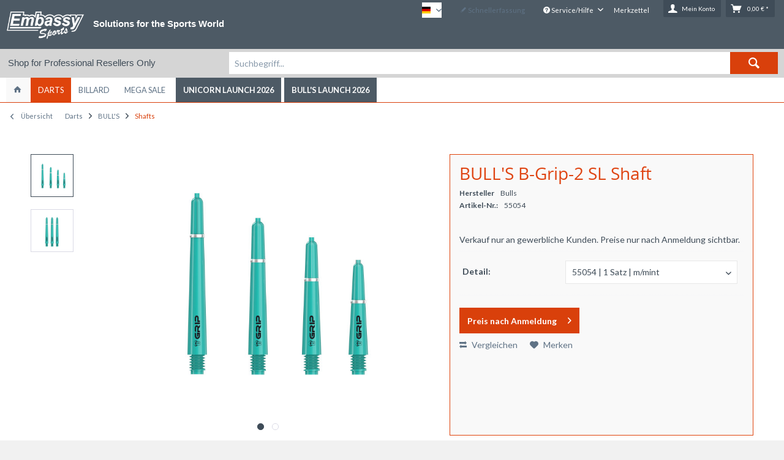

--- FILE ---
content_type: text/html; charset=UTF-8
request_url: https://shop.embassy-sports.com/darts/bull-s/shafts/55054/bull-s-b-grip-2-sl-shaft.html
body_size: 16680
content:
<!DOCTYPE html>
<html class="no-js grest page_category_" lang="de" itemscope="itemscope" itemtype="http://schema.org/WebPage">
<head>
<meta charset="utf-8"><script>window.dataLayer = window.dataLayer || [];</script><script>window.dataLayer.push({"ecommerce":{"detail":{"actionField":{"list":"Shafts"},"products":[{"name":"BULL&#039;S B-Grip-2 SL Shaft","id":"55054","price":1.785,"brand":"Bulls","category":"Shafts","variant":"55054 | 1 Satz | m\/mint"}]},"currencyCode":"EUR"},"google_tag_params":{"ecomm_pagetype":"product","ecomm_prodid":55054}});</script><!-- WbmTagManager -->
<script>
(function(w,d,s,l,i){w[l]=w[l]||[];w[l].push({'gtm.start':new Date().getTime(),event:'gtm.js'});var f=d.getElementsByTagName(s)[0],j=d.createElement(s),dl=l!='dataLayer'?'&l='+l:'';j.async=true;j.src='https://www.googletagmanager.com/gtm.js?id='+i+dl;f.parentNode.insertBefore(j,f);})(window,document,'script','dataLayer','GTM-NX7SDNB');
</script>
<!-- End WbmTagManager -->
<meta name="author" content="" />
<meta name="robots" content="index,follow" />
<meta name="revisit-after" content="15 days" />
<meta name="keywords" content="BULL&#039;S B-Grip-2 SL Shaft,Bulls,Darts,Unicorn,XQ,XWMAX" />
<meta name="description" content="BULL'S B-Grip-2 SL Shaft" />
<meta property="og:type" content="product" />
<meta property="og:site_name" content="Embassy Sports B2B Shop" />
<meta property="og:url" content="https://shop.embassy-sports.com/darts/bull-s/shafts/55054/bull-s-b-grip-2-sl-shaft.html" />
<meta property="og:title" content="BULL&#039;S B-Grip-2 SL Shaft" />
<meta property="og:description" content="Die zweite Generation der Polycarbonat Shäfte von BULL&#039;S überzeugt dank des enormen Halts des Flights im Shaft. Der gute Halt der ersten B-Grip Generation wird durch den verbesserten Herstellungsprozess der neuen B-Grip-2 Generation..." />
<meta property="og:image" content="https://shop.embassy-sports.com/media/image/a0/7a/11/55054_p1.jpg" />
<meta property="product:brand" content="Bulls" />
<meta property="product:price" content="" />
<meta property="product:product_link" content="https://shop.embassy-sports.com/darts/bull-s/shafts/55054/bull-s-b-grip-2-sl-shaft.html" />
<meta name="twitter:card" content="product" />
<meta name="twitter:site" content="Embassy Sports B2B Shop" />
<meta name="twitter:title" content="BULL&#039;S B-Grip-2 SL Shaft" />
<meta name="twitter:description" content="Die zweite Generation der Polycarbonat Shäfte von BULL&#039;S überzeugt dank des enormen Halts des Flights im Shaft. Der gute Halt der ersten B-Grip Generation wird durch den verbesserten Herstellungsprozess der neuen B-Grip-2 Generation..." />
<meta name="twitter:image" content="https://shop.embassy-sports.com/media/image/a0/7a/11/55054_p1.jpg" />
<meta itemprop="copyrightHolder" content="Embassy Sports B2B Shop" />
<meta itemprop="copyrightYear" content="2014" />
<meta itemprop="isFamilyFriendly" content="True" />
<meta itemprop="image" content="https://shop.embassy-sports.com/media/image/11/56/d8/Embassy_Logo_white.png" />
<meta name="viewport" content="width=device-width, initial-scale=1.0, user-scalable=no">
<meta name="mobile-web-app-capable" content="yes">
<meta name="apple-mobile-web-app-title" content="Embassy Sports B2B Shop">
<meta name="apple-mobile-web-app-capable" content="yes">
<meta name="apple-mobile-web-app-status-bar-style" content="default">
<meta name="designer" content="GREST Template, © TAB10">
<link rel="apple-touch-icon-precomposed" href="/themes/Frontend/Responsive/frontend/_public/src/img/apple-touch-icon-precomposed.png">
<link rel="shortcut icon" href="/themes/Frontend/Responsive/frontend/_public/src/img/favicon.ico">
<meta name="msapplication-navbutton-color" content="#D9400B" />
<meta name="application-name" content="Embassy Sports B2B Shop" />
<meta name="msapplication-starturl" content="https://shop.embassy-sports.com/" />
<meta name="msapplication-window" content="width=1024;height=768" />
<meta name="msapplication-TileImage" content="/themes/Frontend/Responsive/frontend/_public/src/img/win-tile-image.png">
<meta name="msapplication-TileColor" content="#D9400B">
<meta name="theme-color" content="#D9400B" />
<link rel="canonical" href="https://shop.embassy-sports.com/darts/bull-s/shafts/55054/bull-s-b-grip-2-sl-shaft.html" />
<title itemprop="name">BULL&#039;S B-Grip-2 SL Shaft | Embassy Sports B2B Shop</title>
<link href="/web/cache/1766048098_366525c484c5ed93ea5ed46f89ffb045.css" media="all" rel="stylesheet" type="text/css" />
<link href="/customcss/grest.css" media="all" rel="stylesheet" type="text/css" />
<link href="//fonts.googleapis.com/css?family=Lato:700,400,300" rel="stylesheet" type="text/css">
</head>
<body class="is--ctl-detail is--act-index is--swkwe-buy" >
<div class="page-wrap">
<noscript class="noscript-main">
<div class="alert is--warning">
<div class="alert--icon">
<i class="icon--element icon--warning"></i>
</div>
<div class="alert--content">
Um Embassy&#x20;Sports&#x20;B2B&#x20;Shop in vollem Umfang nutzen zu k&ouml;nnen, empfehlen wir Ihnen Javascript in Ihrem Browser zu aktiveren.
</div>
</div>
<!-- WbmTagManager (noscript) -->
<iframe src="https://www.googletagmanager.com/ns.html?id=GTM-NX7SDNB"
        height="0" width="0" style="display:none;visibility:hidden"></iframe>
<!-- End WbmTagManager (noscript) --></noscript>
<header class="header-main">
<div class="top-bar">
<div class="container block-group">
<nav class="top-bar--navigation block" role="menubar">

            <div class="top-bar--language navigation--entry">
            
                                    <form method="post" class="language--form">
                        
                            <div class="field--select">
                                                                    <div class="language--flag de_DE">DE</div>
                                                                
                                    <div class="select-field">
                                        <select name="__shop" class="language--select" data-auto-submit="true">
                                                                                            <option value="1" selected="selected">
                                                    DE
                                                </option>
                                                                                            <option value="2" >
                                                    EN
                                                </option>
                                                                                    </select>
                                    </div>
                                
                                <input type="hidden" name="__redirect" value="1">
                                
                            </div>
                        
                    </form>
                            
        </div>
    



    

<div class="navigation--entry entry--compare is--hidden" role="menuitem" aria-haspopup="true" data-drop-down-menu="true">
    

</div>
<a href="https://shop.embassy-sports.com/schnellerfassung" title="Schnellerfassung" class="navigation--entry entry--quick-order" role="menuitem">
<i class="icon--pencil"></i> Schnellerfassung
</a>
<div class="navigation--entry entry--service has--drop-down" role="menuitem" aria-haspopup="true" data-drop-down-menu="true">
<i class="icon--service"></i> Service/Hilfe
<ul class="service--list is--rounded" role="menu">
<li class="service--entry" role="menuitem">
<a class="service--link" href="https://shop.embassy-sports.com/registerFC/index/sValidation/H" title="Händler-Login" >
Händler-Login
</a>
</li>
<li class="service--entry" role="menuitem">
<a class="service--link" href="https://shop.embassy-sports.com/ueber-uns" title="Über uns" >
Über uns
</a>
</li>
<li class="service--entry" role="menuitem">
<a class="service--link" href="https://shop.embassy-sports.com/kontaktformular" title="Kontakt" target="_self">
Kontakt
</a>
</li>
<li class="service--entry" role="menuitem">
<a class="service--link" href="https://shop.embassy-sports.com/datenschutzerklaerung" title="Datenschutzerklärung" >
Datenschutzerklärung
</a>
</li>
<li class="service--entry" role="menuitem">
<a class="service--link" href="https://shop.embassy-sports.com/impressum" title="Impressum" >
Impressum
</a>
</li>
</ul>
</div>
</nav>
</div>
</div>
<div class="container header--navigation">
<div class="logo-main block-group" role="banner">
<div class="logo--shop block">
<a class="logo--link" href="https://shop.embassy-sports.com/" title="Embassy Sports B2B Shop - zur Startseite wechseln">
<picture>
<source srcset="https://shop.embassy-sports.com/media/image/11/56/d8/Embassy_Logo_white.png" media="(min-width: 78.75em)">
<source srcset="https://shop.embassy-sports.com/media/image/11/56/d8/Embassy_Logo_white.png" media="(min-width: 64em)">
<source srcset="https://shop.embassy-sports.com/media/image/11/56/d8/Embassy_Logo_white.png" media="(min-width: 48em)">
<img srcset="https://shop.embassy-sports.com/media/image/11/56/d8/Embassy_Logo_white.png" alt="Embassy Sports B2B Shop - zur Startseite wechseln" />
</picture>
</a>
</div>
</div>
<section class="row" id="embassy-sports-slogan">
<div class="col">
<p>Solutions for the Sports World</p>
</div>
</section>
<nav class="shop--navigation block-group">
<ul class="navigation--list block-group" role="menubar">
<li class="navigation--entry entry--menu-left" role="menuitem">
<a class="entry--link entry--trigger btn is--icon-left" href="#offcanvas--left" data-offcanvas="true" data-offCanvasSelector=".sidebar-main">
<i class="icon--menu"></i> <span class="wtf-menuitemwithoutdomelement">Menü</span>
</a>
</li>
<li class="navigation--entry entry--search" role="menuitem" data-search="true" aria-haspopup="true">
<a class="btn entry--link entry--trigger" href="#show-hide--search" title="Suche anzeigen / schließen">
<i class="icon--search"></i>
<span class="search--display">Suchen</span>
</a>
<form action="/search" method="get" class="main-search--form">
<input type="search" name="sSearch" class="main-search--field" autocomplete="off" autocapitalize="off" placeholder="Suchbegriff..." maxlength="30" />
<button type="submit" class="main-search--button">
<i class="icon--search"></i>
<span class="main-search--text">Suchen</span>
</button>
<div class="form--ajax-loader">&nbsp;</div>
</form>
<div class="main-search--results"></div>
</li>

	<li class="navigation--entry entry--notepad" role="menuitem">
		<a href="https://shop.embassy-sports.com/note" title="Merkzettel" class="btn">
			<i class="icon--heart"></i> <span class="note-name">Merkzettel</span>
					</a>
	</li>




			
		
    <li class="navigation--entry entry--account with-slt"
        role="menuitem"
        data-offcanvas="true"
        data-offCanvasSelector=".account--dropdown-navigation">
        
            <a href="https://shop.embassy-sports.com/account"
               title="Mein Konto"
               class="btn is--icon-left entry--link account--link">
                <i class="icon--account"></i>
                                    <span class="account--display">
                        Mein Konto
                    </span>
                            </a>
        

                    
                <div class="account--dropdown-navigation">

                    
                        <div class="navigation--smartphone">
                            <div class="entry--close-off-canvas">
                                <a href="#close-account-menu"
                                   class="account--close-off-canvas"
                                   title="Menü schließen">
                                    Menü schließen <i class="icon--arrow-right"></i>
                                </a>
                            </div>
                        </div>
                    

                    
                            <div class="account--menu is--rounded is--personalized">
        

            
            
                                    <h2 class="navigation--headline">
                        Mein Konto
                    </h2>
                            

            
            <div class="account--menu-container">

                
                    
                    <ul class="sidebar--navigation navigation--list is--level0 show--active-items">
                        
                            
                            

                                                                    <li class="navigation--entry">
                                    <span class="navigation--signin">
                                        <a href="https://shop.embassy-sports.com/account#hide-registration"
                                           class="blocked--link btn is--primary navigation--signin-btn"
                                           data-collapseTarget="#registration"
                                           data-action="close">
                                            Anmelden
                                        </a>
                                        <span class="navigation--register">
                                            oder
                                            <a href="https://shop.embassy-sports.com/account#show-registration"
                                               class="blocked--link"
                                               data-collapseTarget="#registration"
                                               data-action="open">
                                                registrieren
                                            </a>
                                        </span>
                                    </span>
                                    </li>
                                
                                <li class="navigation--entry">
                                    <a href="https://shop.embassy-sports.com/account" title="Übersicht" class="navigation--link" rel="nofollow">
                                        Übersicht
                                    </a>
                                </li>
                            

                            
                            
                                <li class="navigation--entry">
                                    <a href="https://shop.embassy-sports.com/account/profile" title="Persönliche Daten" class="navigation--link" rel="nofollow">
                                        Persönliche Daten
                                    </a>
                                </li>
                            

                            
                            
                                                                    <li class="navigation--entry">
                                        <a href="https://shop.embassy-sports.com/address/index/sidebar/" title="Adressen" class="navigation--link" rel="nofollow">
                                            Adressen
                                        </a>
                                    </li>
                                                            

                            
                            
                                <li class="navigation--entry">
                                    <a href="https://shop.embassy-sports.com/account/payment" title="Zahlungsarten" class="navigation--link" rel="nofollow">
                                        Zahlungsarten
                                    </a>
                                </li>
                            

                            
                            
    
                                <li class="navigation--entry">
                                    <a href="https://shop.embassy-sports.com/account/orders" title="Bestellungen" class="navigation--link" rel="nofollow">
                                        Bestellungen
                                    </a>
                                </li>
                            
            
            <li class="navigation--entry">
                <a href="https://shop.embassy-sports.com/schnellerfassung"
                   title="Schnellerfassung"
                   class="navigation--link">
                    Schnellerfassung
                </a>
            </li>
        
    

                            
                            
                                                                    <li class="navigation--entry">
                                        <a href="https://shop.embassy-sports.com/account/downloads" title="Sofortdownloads" class="navigation--link" rel="nofollow">
                                            Sofortdownloads
                                        </a>
                                    </li>
                                                            

                            
                            
                                <li class="navigation--entry">
                                    <a href="https://shop.embassy-sports.com/note" title="Merkzettel" class="navigation--link" rel="nofollow">
                                        Merkzettel
                                    </a>
                                </li>
                            

                            
                            
                                                            

                            
                            
                                                            
                        
                    </ul>
                
            </div>
        
    </div>
                    
                </div>
            
            </li>

	   




			
		
    <li class="navigation--entry entry--cart" role="menuitem">
        <a class="btn is--icon-left cart--link" href="https://shop.embassy-sports.com/checkout/cart" title="Warenkorb">
            <span class="cart--display">
                                    Warenkorb
                            </span>

            <span class="badge is--primary is--minimal cart--quantity is--hidden">0</span>

            <i class="icon--basket"></i>

            <span class="cart--amount">
                0,00&nbsp;&euro; *
            </span>
        </a>
        <div class="ajax-loader">&nbsp;</div>
    </li>

	   



</ul>
</nav>
<div class="container--ajax-cart" data-collapse-cart="true" data-displayMode="offcanvas"></div>
</div>
</header>
<section id="infobar">
<div class="container">
<span class="reseller-shop">
Shop for Professional Resellers Only
</span>
</div>
</section>
<nav class="navigation-main grest-sticky-menu">
<div class="container" data-menu-scroller="true" data-listSelector=".navigation--list.container" data-viewPortSelector=".navigation--list-wrapper">
<div class="navigation--list-wrapper">
<ul class="navigation--list container" role="menubar" itemscope="itemscope" itemtype="http://schema.org/SiteNavigationElement">
<li class="navigation--entry is--home" role="menuitem">
<a class="navigation--link is--first" href="https://shop.embassy-sports.com/" title="Home" itemprop="url">
<span itemprop="name"><i class="icon--house "></i> </span>
</a>
</li>
<li class="navigation--entry is--active" role="menuitem"><a class="navigation--link is--active" href="https://shop.embassy-sports.com/darts/" title="Darts" itemprop="url"><span itemprop="name">Darts</span></a></li><li class="navigation--entry" role="menuitem"><a class="navigation--link" href="https://shop.embassy-sports.com/billard/" title="Billard" itemprop="url"><span itemprop="name">Billard</span></a></li><li class="navigation--entry" role="menuitem"><a class="navigation--link" href="https://shop.embassy-sports.com/mega-sale/" title="Mega Sale" itemprop="url"><span itemprop="name">Mega Sale</span></a></li><li class="navigation--entry" role="menuitem"><a class="navigation--link" href="https://shop.embassy-sports.com/cat/index/sCategory/1802" title="Unicorn Launch 2026" itemprop="url"><span itemprop="name">Unicorn Launch 2026</span></a></li><li class="navigation--entry" role="menuitem"><a class="navigation--link" href="https://shop.embassy-sports.com/cat/index/sCategory/1857" title="BULL'S Launch 2026" itemprop="url"><span itemprop="name">BULL'S Launch 2026</span></a></li>            </ul>
</div>
<div class="advanced-menu" data-advanced-menu="true" data-hoverDelay="250">
<div class="menu--container">
<div class="button-container">
<a href="https://shop.embassy-sports.com/darts/" class="button--category" title="Zur Kategorie Darts">
<i class="icon--arrow-right"></i>
Zur Kategorie Darts
</a>
<span class="button--close">
<i class="icon--cross"></i>
</span>
</div>
<div class="content--wrapper has--content">
<ul class="menu--list menu--level-0 columns--4" style="width: 100%;">
<li class="menu--list-item item--level-0" style="width: 100%">
<a href="https://shop.embassy-sports.com/darts/bull-s/" class="menu--list-item-link" title="BULL&#039;S">BULL'S</a>
<ul class="menu--list menu--level-1 columns--4">
<li class="menu--list-item item--level-1">
<a href="https://shop.embassy-sports.com/darts/bull-s/dartboards/" class="menu--list-item-link" title="Dartboards">Dartboards</a>
</li>
<li class="menu--list-item item--level-1">
<a href="https://shop.embassy-sports.com/darts/bull-s/electronic-dartboards/" class="menu--list-item-link" title="Electronic Dartboards">Electronic Dartboards</a>
</li>
<li class="menu--list-item item--level-1">
<a href="https://shop.embassy-sports.com/darts/bull-s/steeldarts-pro/" class="menu--list-item-link" title="Steeldarts Pro">Steeldarts Pro</a>
</li>
<li class="menu--list-item item--level-1">
<a href="https://shop.embassy-sports.com/darts/bull-s/steeldarts-advanced/" class="menu--list-item-link" title="Steeldarts Advanced">Steeldarts Advanced</a>
</li>
<li class="menu--list-item item--level-1">
<a href="https://shop.embassy-sports.com/darts/bull-s/steeldarts-beginner/" class="menu--list-item-link" title="Steeldarts Beginner">Steeldarts Beginner</a>
</li>
<li class="menu--list-item item--level-1">
<a href="https://shop.embassy-sports.com/darts/bull-s/softdarts-pro/" class="menu--list-item-link" title="Softdarts Pro">Softdarts Pro</a>
</li>
<li class="menu--list-item item--level-1">
<a href="https://shop.embassy-sports.com/darts/bull-s/softdarts-advanced/" class="menu--list-item-link" title="Softdarts Advanced">Softdarts Advanced</a>
</li>
<li class="menu--list-item item--level-1">
<a href="https://shop.embassy-sports.com/darts/bull-s/softdarts-beginner/" class="menu--list-item-link" title="Softdarts Beginner">Softdarts Beginner</a>
</li>
<li class="menu--list-item item--level-1">
<a href="https://shop.embassy-sports.com/darts/bull-s/dartbarrels/" class="menu--list-item-link" title="Dartbarrels">Dartbarrels</a>
</li>
<li class="menu--list-item item--level-1">
<a href="https://shop.embassy-sports.com/darts/bull-s/shafts/" class="menu--list-item-link" title="Shafts">Shafts</a>
</li>
<li class="menu--list-item item--level-1">
<a href="https://shop.embassy-sports.com/darts/bull-s/flights/" class="menu--list-item-link" title="Flights">Flights</a>
</li>
<li class="menu--list-item item--level-1">
<a href="https://shop.embassy-sports.com/darts/bull-s/steeltips/" class="menu--list-item-link" title="Steeltips">Steeltips</a>
</li>
<li class="menu--list-item item--level-1">
<a href="https://shop.embassy-sports.com/darts/bull-s/softtips/" class="menu--list-item-link" title="Softtips">Softtips</a>
</li>
<li class="menu--list-item item--level-1">
<a href="https://shop.embassy-sports.com/darts/bull-s/cases/" class="menu--list-item-link" title="Cases">Cases</a>
</li>
<li class="menu--list-item item--level-1">
<a href="https://shop.embassy-sports.com/darts/bull-s/accessories/" class="menu--list-item-link" title="Accessories">Accessories</a>
</li>
<li class="menu--list-item item--level-1">
<a href="https://shop.embassy-sports.com/darts/bull-s/shirts/" class="menu--list-item-link" title="Shirts">Shirts</a>
</li>
<li class="menu--list-item item--level-1">
<a href="https://shop.embassy-sports.com/darts/bull-s/dartboard-accessories/" class="menu--list-item-link" title="Dartboard Accessories">Dartboard Accessories</a>
</li>
<li class="menu--list-item item--level-1">
<a href="https://shop.embassy-sports.com/darts/bull-s/fanshop/" class="menu--list-item-link" title="Fanshop">Fanshop</a>
</li>
<li class="menu--list-item item--level-1">
<a href="https://shop.embassy-sports.com/darts/bull-s/sixpacks/" class="menu--list-item-link" title="Sixpacks">Sixpacks</a>
</li>
</ul>
</li>
<li class="menu--list-item item--level-0" style="width: 100%">
<a href="https://shop.embassy-sports.com/darts/unicorn/" class="menu--list-item-link" title="Unicorn">Unicorn</a>
<ul class="menu--list menu--level-1 columns--4">
<li class="menu--list-item item--level-1">
<a href="https://shop.embassy-sports.com/darts/unicorn/dartboards/" class="menu--list-item-link" title="Dartboards">Dartboards</a>
</li>
<li class="menu--list-item item--level-1">
<a href="https://shop.embassy-sports.com/darts/unicorn/electronic-dartboards/" class="menu--list-item-link" title="Electronic Dartboards">Electronic Dartboards</a>
</li>
<li class="menu--list-item item--level-1">
<a href="https://shop.embassy-sports.com/darts/unicorn/dartboard-accessories/" class="menu--list-item-link" title="Dartboard Accessories">Dartboard Accessories</a>
</li>
<li class="menu--list-item item--level-1">
<a href="https://shop.embassy-sports.com/darts/unicorn/steeldarts-pro/" class="menu--list-item-link" title="Steeldarts Pro">Steeldarts Pro</a>
</li>
<li class="menu--list-item item--level-1">
<a href="https://shop.embassy-sports.com/darts/unicorn/steeldarts-advanced/" class="menu--list-item-link" title="Steeldarts Advanced">Steeldarts Advanced</a>
</li>
<li class="menu--list-item item--level-1">
<a href="https://shop.embassy-sports.com/darts/unicorn/steeldarts-beginner/" class="menu--list-item-link" title="Steeldarts Beginner">Steeldarts Beginner</a>
</li>
<li class="menu--list-item item--level-1">
<a href="https://shop.embassy-sports.com/darts/unicorn/softdarts-pro/" class="menu--list-item-link" title="Softdarts Pro">Softdarts Pro</a>
</li>
<li class="menu--list-item item--level-1">
<a href="https://shop.embassy-sports.com/darts/unicorn/softdarts-advanced/" class="menu--list-item-link" title="Softdarts Advanced">Softdarts Advanced</a>
</li>
<li class="menu--list-item item--level-1">
<a href="https://shop.embassy-sports.com/darts/unicorn/softdarts-beginner/" class="menu--list-item-link" title="Softdarts Beginner">Softdarts Beginner</a>
</li>
<li class="menu--list-item item--level-1">
<a href="https://shop.embassy-sports.com/darts/unicorn/dartbarrels/" class="menu--list-item-link" title="Dartbarrels">Dartbarrels</a>
</li>
<li class="menu--list-item item--level-1">
<a href="https://shop.embassy-sports.com/darts/unicorn/shafts/" class="menu--list-item-link" title="Shafts">Shafts</a>
</li>
<li class="menu--list-item item--level-1">
<a href="https://shop.embassy-sports.com/darts/unicorn/flights/" class="menu--list-item-link" title="Flights">Flights</a>
</li>
<li class="menu--list-item item--level-1">
<a href="https://shop.embassy-sports.com/darts/unicorn/steeltips/" class="menu--list-item-link" title="Steeltips">Steeltips</a>
</li>
<li class="menu--list-item item--level-1">
<a href="https://shop.embassy-sports.com/darts/unicorn/softtips/" class="menu--list-item-link" title="Softtips">Softtips</a>
</li>
<li class="menu--list-item item--level-1">
<a href="https://shop.embassy-sports.com/darts/unicorn/accessories/" class="menu--list-item-link" title="Accessories">Accessories</a>
</li>
<li class="menu--list-item item--level-1">
<a href="https://shop.embassy-sports.com/darts/unicorn/cases/" class="menu--list-item-link" title="Cases">Cases</a>
</li>
<li class="menu--list-item item--level-1">
<a href="https://shop.embassy-sports.com/darts/unicorn/shirts/" class="menu--list-item-link" title="Shirts">Shirts</a>
</li>
<li class="menu--list-item item--level-1">
<a href="https://shop.embassy-sports.com/darts/unicorn/fanshop/" class="menu--list-item-link" title="Fanshop">Fanshop</a>
</li>
</ul>
</li>
<li class="menu--list-item item--level-0" style="width: 100%">
<a href="https://shop.embassy-sports.com/darts/granboard/" class="menu--list-item-link" title="GRANBOARD">GRANBOARD</a>
<ul class="menu--list menu--level-1 columns--4">
<li class="menu--list-item item--level-1">
<a href="https://shop.embassy-sports.com/darts/granboard/new-products/" class="menu--list-item-link" title="New Products">New Products</a>
</li>
<li class="menu--list-item item--level-1">
<a href="https://shop.embassy-sports.com/darts/granboard/electronic-dartboards/" class="menu--list-item-link" title="Electronic Dartboards">Electronic Dartboards</a>
</li>
<li class="menu--list-item item--level-1">
<a href="https://shop.embassy-sports.com/darts/granboard/accessories/" class="menu--list-item-link" title="Accessories">Accessories</a>
</li>
<li class="menu--list-item item--level-1">
<a href="https://shop.embassy-sports.com/darts/granboard/spare-parts/" class="menu--list-item-link" title="Spare Parts">Spare Parts</a>
</li>
<li class="menu--list-item item--level-1">
<a href="https://shop.embassy-sports.com/darts/granboard/gran-eye/" class="menu--list-item-link" title="GRAN EYE">GRAN EYE</a>
</li>
</ul>
</li>
<li class="menu--list-item item--level-0" style="width: 100%">
<a href="https://shop.embassy-sports.com/darts/led-lightning/" class="menu--list-item-link" title="LED Lightning">LED Lightning</a>
<ul class="menu--list menu--level-1 columns--4">
<li class="menu--list-item item--level-1">
<a href="https://shop.embassy-sports.com/darts/led-lightning/surround/" class="menu--list-item-link" title="Surround">Surround</a>
</li>
</ul>
</li>
<li class="menu--list-item item--level-0" style="width: 100%">
<a href="https://shop.embassy-sports.com/darts/player-products/" class="menu--list-item-link" title="Player Products">Player Products</a>
<ul class="menu--list menu--level-1 columns--4">
<li class="menu--list-item item--level-1">
<a href="https://shop.embassy-sports.com/cat/index/sCategory/1838" class="menu--list-item-link" title="Martin Schindler">Martin Schindler</a>
</li>
<li class="menu--list-item item--level-1">
<a href="https://shop.embassy-sports.com/cat/index/sCategory/1839" class="menu--list-item-link" title="Niko Springer">Niko Springer</a>
</li>
<li class="menu--list-item item--level-1">
<a href="https://shop.embassy-sports.com/darts/player-products/gary-anderson/" class="menu--list-item-link" title="Gary Anderson">Gary Anderson</a>
</li>
<li class="menu--list-item item--level-1">
<a href="https://shop.embassy-sports.com/darts/player-products/james-wade/" class="menu--list-item-link" title="James Wade">James Wade</a>
</li>
<li class="menu--list-item item--level-1">
<a href="https://shop.embassy-sports.com/darts/player-products/krzysztof-ratajski/" class="menu--list-item-link" title="Krzysztof Ratajski">Krzysztof Ratajski</a>
</li>
<li class="menu--list-item item--level-1">
<a href="https://shop.embassy-sports.com/darts/player-products/jermaine-wattimena/" class="menu--list-item-link" title="Jermaine Wattimena">Jermaine Wattimena</a>
</li>
<li class="menu--list-item item--level-1">
<a href="https://shop.embassy-sports.com/cat/index/sCategory/1842" class="menu--list-item-link" title="Ross Smith">Ross Smith</a>
</li>
<li class="menu--list-item item--level-1">
<a href="https://shop.embassy-sports.com/darts/player-products/cameron-menzies/" class="menu--list-item-link" title="Cameron Menzies">Cameron Menzies</a>
</li>
<li class="menu--list-item item--level-1">
<a href="https://shop.embassy-sports.com/darts/player-products/callan-rydz/" class="menu--list-item-link" title="Callan Rydz">Callan Rydz</a>
</li>
<li class="menu--list-item item--level-1">
<a href="https://shop.embassy-sports.com/cat/index/sCategory/1840" class="menu--list-item-link" title="Patrick Geeraets">Patrick Geeraets</a>
</li>
<li class="menu--list-item item--level-1">
<a href="https://shop.embassy-sports.com/darts/player-products/danny-jansen/" class="menu--list-item-link" title="Danny Jansen">Danny Jansen</a>
</li>
<li class="menu--list-item item--level-1">
<a href="https://shop.embassy-sports.com/cat/index/sCategory/1841" class="menu--list-item-link" title="Martijn Dragt">Martijn Dragt</a>
</li>
<li class="menu--list-item item--level-1">
<a href="https://shop.embassy-sports.com/darts/player-products/steve-lennon/" class="menu--list-item-link" title="Steve Lennon">Steve Lennon</a>
</li>
<li class="menu--list-item item--level-1">
<a href="https://shop.embassy-sports.com/darts/player-products/brian-raman/" class="menu--list-item-link" title="Brian Raman">Brian Raman</a>
</li>
<li class="menu--list-item item--level-1">
<a href="https://shop.embassy-sports.com/darts/player-products/rusty-jake-rodriguez/" class="menu--list-item-link" title="Rusty-Jake Rodriguez">Rusty-Jake Rodriguez</a>
</li>
<li class="menu--list-item item--level-1">
<a href="https://shop.embassy-sports.com/darts/player-products/ian-white/" class="menu--list-item-link" title="Ian White">Ian White</a>
</li>
<li class="menu--list-item item--level-1">
<a href="https://shop.embassy-sports.com/darts/player-products/jeffrey-de-zwaan/" class="menu--list-item-link" title="Jeffrey de Zwaan">Jeffrey de Zwaan</a>
</li>
</ul>
</li>
<li class="menu--list-item item--level-0" style="width: 100%">
<a href="https://shop.embassy-sports.com/darts/l-style/" class="menu--list-item-link" title="L-Style">L-Style</a>
<ul class="menu--list menu--level-1 columns--4">
<li class="menu--list-item item--level-1">
<a href="https://shop.embassy-sports.com/darts/l-style/flights/" class="menu--list-item-link" title="Flights">Flights</a>
</li>
</ul>
</li>
<li class="menu--list-item item--level-0" style="width: 100%">
<a href="https://shop.embassy-sports.com/cat/index/sCategory/1845" class="menu--list-item-link" title="DPuls">DPuls</a>
<ul class="menu--list menu--level-1 columns--4">
<li class="menu--list-item item--level-1">
<a href="https://shop.embassy-sports.com/cat/index/sCategory/1846" class="menu--list-item-link" title="Softdarts Pro">Softdarts Pro</a>
</li>
<li class="menu--list-item item--level-1">
<a href="https://shop.embassy-sports.com/cat/index/sCategory/1849" class="menu--list-item-link" title="Steeldart Pro">Steeldart Pro</a>
</li>
<li class="menu--list-item item--level-1">
<a href="https://shop.embassy-sports.com/cat/index/sCategory/1851" class="menu--list-item-link" title="Flights">Flights</a>
</li>
</ul>
</li>
</ul>
</div>
</div>
<div class="menu--container">
<div class="button-container">
<a href="https://shop.embassy-sports.com/billard/" class="button--category" title="Zur Kategorie Billard">
<i class="icon--arrow-right"></i>
Zur Kategorie Billard
</a>
<span class="button--close">
<i class="icon--cross"></i>
</span>
</div>
<div class="content--wrapper has--content">
<ul class="menu--list menu--level-0 columns--4" style="width: 100%;">
<li class="menu--list-item item--level-0" style="width: 100%">
<a href="https://shop.embassy-sports.com/billard/minnesota-f/" class="menu--list-item-link" title="Minnesota F">Minnesota F</a>
<ul class="menu--list menu--level-1 columns--4">
<li class="menu--list-item item--level-1">
<a href="https://shop.embassy-sports.com/billard/minnesota-f/displays/" class="menu--list-item-link" title="Displays">Displays</a>
</li>
<li class="menu--list-item item--level-1">
<a href="https://shop.embassy-sports.com/billard/minnesota-f/accessories/" class="menu--list-item-link" title="Accessories">Accessories</a>
</li>
<li class="menu--list-item item--level-1">
<a href="https://shop.embassy-sports.com/billard/minnesota-f/bagscases/" class="menu--list-item-link" title="Bags/Cases">Bags/Cases</a>
</li>
</ul>
</li>
</ul>
</div>
</div>
<div class="menu--container">
<div class="button-container">
<a href="https://shop.embassy-sports.com/mega-sale/" class="button--category" title="Zur Kategorie Mega Sale">
<i class="icon--arrow-right"></i>
Zur Kategorie Mega Sale
</a>
<span class="button--close">
<i class="icon--cross"></i>
</span>
</div>
<div class="content--wrapper has--content">
<ul class="menu--list menu--level-0 columns--4" style="width: 100%;">
<li class="menu--list-item item--level-0" style="width: 100%">
<a href="https://shop.embassy-sports.com/mega-sale/darts/" class="menu--list-item-link" title="Darts">Darts</a>
<ul class="menu--list menu--level-1 columns--4">
<li class="menu--list-item item--level-1">
<a href="https://shop.embassy-sports.com/mega-sale/darts/softdarts-sales/" class="menu--list-item-link" title="Softdarts Sales">Softdarts Sales</a>
</li>
<li class="menu--list-item item--level-1">
<a href="https://shop.embassy-sports.com/mega-sale/darts/steeldarts-sales/" class="menu--list-item-link" title="Steeldarts Sales">Steeldarts Sales</a>
</li>
<li class="menu--list-item item--level-1">
<a href="https://shop.embassy-sports.com/mega-sale/darts/shaft/" class="menu--list-item-link" title="Shaft">Shaft</a>
</li>
<li class="menu--list-item item--level-1">
<a href="https://shop.embassy-sports.com/mega-sale/darts/flights/" class="menu--list-item-link" title="Flights">Flights</a>
</li>
<li class="menu--list-item item--level-1">
<a href="https://shop.embassy-sports.com/mega-sale/darts/shirts/" class="menu--list-item-link" title="Shirts">Shirts</a>
</li>
<li class="menu--list-item item--level-1">
<a href="https://shop.embassy-sports.com/mega-sale/darts/accessories/" class="menu--list-item-link" title="Accessories">Accessories</a>
</li>
<li class="menu--list-item item--level-1">
<a href="https://shop.embassy-sports.com/mega-sale/darts/fanshop/" class="menu--list-item-link" title="Fanshop">Fanshop</a>
</li>
</ul>
</li>
<li class="menu--list-item item--level-0" style="width: 100%">
<a href="https://shop.embassy-sports.com/mega-sale/billard/" class="menu--list-item-link" title="Billard">Billard</a>
<ul class="menu--list menu--level-1 columns--4">
<li class="menu--list-item item--level-1">
<a href="https://shop.embassy-sports.com/mega-sale/billard/zubehoer/" class="menu--list-item-link" title="Zubehör">Zubehör</a>
</li>
<li class="menu--list-item item--level-1">
<a href="https://shop.embassy-sports.com/mega-sale/billard/displays/" class="menu--list-item-link" title="Displays">Displays</a>
</li>
<li class="menu--list-item item--level-1">
<a href="https://shop.embassy-sports.com/mega-sale/billard/accessories/" class="menu--list-item-link" title="Accessories">Accessories</a>
</li>
</ul>
</li>
<li class="menu--list-item item--level-0" style="width: 100%">
<a href="https://shop.embassy-sports.com/mega-sale/sportmed/" class="menu--list-item-link" title="Sportmed">Sportmed</a>
<ul class="menu--list menu--level-1 columns--4">
<li class="menu--list-item item--level-1">
<a href="https://shop.embassy-sports.com/mega-sale/sportmed/knieschuetzer/" class="menu--list-item-link" title="Knieschützer">Knieschützer</a>
</li>
<li class="menu--list-item item--level-1">
<a href="https://shop.embassy-sports.com/mega-sale/sportmed/knie-bandagen/" class="menu--list-item-link" title="Knie Bandagen">Knie Bandagen</a>
</li>
<li class="menu--list-item item--level-1">
<a href="https://shop.embassy-sports.com/mega-sale/sportmed/fussgelenk-schuetzer/" class="menu--list-item-link" title="Fußgelenk Schützer">Fußgelenk Schützer</a>
</li>
<li class="menu--list-item item--level-1">
<a href="https://shop.embassy-sports.com/mega-sale/sportmed/handgelenk-bandagen/" class="menu--list-item-link" title="Handgelenk Bandagen">Handgelenk Bandagen</a>
</li>
<li class="menu--list-item item--level-1">
<a href="https://shop.embassy-sports.com/mega-sale/sportmed/ellbogenschuetzer/" class="menu--list-item-link" title="Ellbogenschützer">Ellbogenschützer</a>
</li>
<li class="menu--list-item item--level-1">
<a href="https://shop.embassy-sports.com/mega-sale/sportmed/weitere-schuetzer/" class="menu--list-item-link" title="Weitere Schützer">Weitere Schützer</a>
</li>
<li class="menu--list-item item--level-1">
<a href="https://shop.embassy-sports.com/mega-sale/sportmed/schutz-textilien/" class="menu--list-item-link" title="Schutz Textilien">Schutz Textilien</a>
</li>
<li class="menu--list-item item--level-1">
<a href="https://shop.embassy-sports.com/mega-sale/sportmed/tapes-physio-thermo/" class="menu--list-item-link" title="Tapes / Physio / Thermo">Tapes / Physio / Thermo</a>
</li>
<li class="menu--list-item item--level-1">
<a href="https://shop.embassy-sports.com/cat/index/sCategory/1855" class="menu--list-item-link" title="Softdarts Sales">Softdarts Sales</a>
</li>
</ul>
</li>
<li class="menu--list-item item--level-0" style="width: 100%">
<a href="https://shop.embassy-sports.com/mega-sale/t-tennis/" class="menu--list-item-link" title="T-Tennis">T-Tennis</a>
<ul class="menu--list menu--level-1 columns--4">
<li class="menu--list-item item--level-1">
<a href="https://shop.embassy-sports.com/mega-sale/t-tennis/prince/" class="menu--list-item-link" title="Prince">Prince</a>
</li>
</ul>
</li>
</ul>
</div>
</div>
<div class="menu--container">
<div class="button-container">
<a href="https://shop.embassy-sports.com/cat/index/sCategory/1802" class="button--category" title="Zur Kategorie Unicorn Launch 2026">
<i class="icon--arrow-right"></i>
Zur Kategorie Unicorn Launch 2026
</a>
<span class="button--close">
<i class="icon--cross"></i>
</span>
</div>
<div class="content--wrapper has--content">
<ul class="menu--list menu--level-0 columns--4" style="width: 100%;">
<li class="menu--list-item item--level-0" style="width: 100%">
<a href="https://shop.embassy-sports.com/cat/index/sCategory/1803" class="menu--list-item-link" title="Flights">Flights</a>
<ul class="menu--list menu--level-1 columns--4">
<li class="menu--list-item item--level-1">
<a href="https://shop.embassy-sports.com/cat/index/sCategory/1804" class="menu--list-item-link" title="Ultra Fly">Ultra Fly</a>
</li>
<li class="menu--list-item item--level-1">
<a href="https://shop.embassy-sports.com/cat/index/sCategory/1808" class="menu--list-item-link" title="Authentic 125&amp;100">Authentic 125&100</a>
</li>
<li class="menu--list-item item--level-1">
<a href="https://shop.embassy-sports.com/cat/index/sCategory/1812" class="menu--list-item-link" title="Forge">Forge</a>
</li>
</ul>
</li>
<li class="menu--list-item item--level-0" style="width: 100%">
<a href="https://shop.embassy-sports.com/cat/index/sCategory/1810" class="menu--list-item-link" title="Cases">Cases</a>
</li>
<li class="menu--list-item item--level-0" style="width: 100%">
<a href="https://shop.embassy-sports.com/cat/index/sCategory/1814" class="menu--list-item-link" title="Steeldarts Pro">Steeldarts Pro</a>
<ul class="menu--list menu--level-1 columns--4">
<li class="menu--list-item item--level-1">
<a href="https://shop.embassy-sports.com/cat/index/sCategory/1815" class="menu--list-item-link" title="Hexium">Hexium</a>
</li>
<li class="menu--list-item item--level-1">
<a href="https://shop.embassy-sports.com/cat/index/sCategory/1818" class="menu--list-item-link" title="Contender">Contender</a>
</li>
<li class="menu--list-item item--level-1">
<a href="https://shop.embassy-sports.com/cat/index/sCategory/1820" class="menu--list-item-link" title="World Champion">World Champion</a>
</li>
<li class="menu--list-item item--level-1">
<a href="https://shop.embassy-sports.com/cat/index/sCategory/1830" class="menu--list-item-link" title="Wraith">Wraith</a>
</li>
<li class="menu--list-item item--level-1">
<a href="https://shop.embassy-sports.com/cat/index/sCategory/1853" class="menu--list-item-link" title="The Darts Referee">The Darts Referee</a>
</li>
</ul>
</li>
<li class="menu--list-item item--level-0" style="width: 100%">
<a href="https://shop.embassy-sports.com/cat/index/sCategory/1822" class="menu--list-item-link" title="Softdarts Pro">Softdarts Pro</a>
<ul class="menu--list menu--level-1 columns--4">
<li class="menu--list-item item--level-1">
<a href="https://shop.embassy-sports.com/cat/index/sCategory/1823" class="menu--list-item-link" title="Hexium">Hexium</a>
</li>
<li class="menu--list-item item--level-1">
<a href="https://shop.embassy-sports.com/cat/index/sCategory/1836" class="menu--list-item-link" title="Silver Star">Silver Star</a>
</li>
<li class="menu--list-item item--level-1">
<a href="https://shop.embassy-sports.com/cat/index/sCategory/1843" class="menu--list-item-link" title="Wraith">Wraith</a>
</li>
</ul>
</li>
<li class="menu--list-item item--level-0" style="width: 100%">
<a href="https://shop.embassy-sports.com/cat/index/sCategory/1826" class="menu--list-item-link" title="Accessories">Accessories</a>
</li>
</ul>
</div>
</div>
<div class="menu--container">
<div class="button-container">
<a href="https://shop.embassy-sports.com/cat/index/sCategory/1857" class="button--category" title="Zur Kategorie BULL&#039;S Launch 2026">
<i class="icon--arrow-right"></i>
Zur Kategorie BULL'S Launch 2026
</a>
<span class="button--close">
<i class="icon--cross"></i>
</span>
</div>
<div class="content--wrapper has--content">
<ul class="menu--list menu--level-0 columns--4" style="width: 100%;">
<li class="menu--list-item item--level-0" style="width: 100%">
<a href="https://shop.embassy-sports.com/cat/index/sCategory/1858" class="menu--list-item-link" title="Shirts">Shirts</a>
</li>
<li class="menu--list-item item--level-0" style="width: 100%">
<a href="https://shop.embassy-sports.com/cat/index/sCategory/1861" class="menu--list-item-link" title="Dartboard Accessories">Dartboard Accessories</a>
</li>
<li class="menu--list-item item--level-0" style="width: 100%">
<a href="https://shop.embassy-sports.com/cat/index/sCategory/1863" class="menu--list-item-link" title="Cases">Cases</a>
</li>
<li class="menu--list-item item--level-0" style="width: 100%">
<a href="https://shop.embassy-sports.com/cat/index/sCategory/1865" class="menu--list-item-link" title="Flights">Flights</a>
<ul class="menu--list menu--level-1 columns--4">
<li class="menu--list-item item--level-1">
<a href="https://shop.embassy-sports.com/cat/index/sCategory/1866" class="menu--list-item-link" title="Metrixx">Metrixx</a>
</li>
<li class="menu--list-item item--level-1">
<a href="https://shop.embassy-sports.com/cat/index/sCategory/1879" class="menu--list-item-link" title="Power Flite">Power Flite</a>
</li>
</ul>
</li>
<li class="menu--list-item item--level-0" style="width: 100%">
<a href="https://shop.embassy-sports.com/cat/index/sCategory/1869" class="menu--list-item-link" title="Softdarts Pro">Softdarts Pro</a>
<ul class="menu--list menu--level-1 columns--4">
<li class="menu--list-item item--level-1">
<a href="https://shop.embassy-sports.com/cat/index/sCategory/1870" class="menu--list-item-link" title="Champions">Champions</a>
</li>
</ul>
</li>
<li class="menu--list-item item--level-0" style="width: 100%">
<a href="https://shop.embassy-sports.com/cat/index/sCategory/1873" class="menu--list-item-link" title="Steeldarts Pro">Steeldarts Pro</a>
<ul class="menu--list menu--level-1 columns--4">
<li class="menu--list-item item--level-1">
<a href="https://shop.embassy-sports.com/cat/index/sCategory/1874" class="menu--list-item-link" title="Champions">Champions</a>
</li>
<li class="menu--list-item item--level-1">
<a href="https://shop.embassy-sports.com/cat/index/sCategory/1877" class="menu--list-item-link" title="Sixty">Sixty</a>
</li>
</ul>
</li>
</ul>
</div>
</div>
</div>
</div>
</nav>
<section class="content-main container block-group">
<nav class="content--breadcrumb block">
<a class="breadcrumb--button breadcrumb--link" href="https://shop.embassy-sports.com/darts/bull-s/shafts/" title="Übersicht">
<i class="icon--arrow-left"></i>
<span class="breadcrumb--title">Übersicht</span>
</a>
<ul class="breadcrumb--list" role="menu" itemscope itemtype="http://schema.org/BreadcrumbList">
<li class="breadcrumb--entry" itemprop="itemListElement" itemscope itemtype="http://schema.org/ListItem">
<a class="breadcrumb--link" href="https://shop.embassy-sports.com/darts/" title="Darts" itemprop="item">
<link itemprop="url" href="https://shop.embassy-sports.com/darts/" />
<span class="breadcrumb--title" itemprop="name">Darts</span>
</a>
<meta itemprop="position" content="0" />
</li>
<li class="breadcrumb--separator">
<i class="icon--arrow-right"></i>
</li>
<li class="breadcrumb--entry" itemprop="itemListElement" itemscope itemtype="http://schema.org/ListItem">
<a class="breadcrumb--link" href="https://shop.embassy-sports.com/darts/bull-s/" title="BULL&#039;S" itemprop="item">
<link itemprop="url" href="https://shop.embassy-sports.com/darts/bull-s/" />
<span class="breadcrumb--title" itemprop="name">BULL'S</span>
</a>
<meta itemprop="position" content="1" />
</li>
<li class="breadcrumb--separator">
<i class="icon--arrow-right"></i>
</li>
<li class="breadcrumb--entry is--active" itemprop="itemListElement" itemscope itemtype="http://schema.org/ListItem">
<a class="breadcrumb--link" href="https://shop.embassy-sports.com/darts/bull-s/shafts/" title="Shafts" itemprop="item">
<link itemprop="url" href="https://shop.embassy-sports.com/darts/bull-s/shafts/" />
<span class="breadcrumb--title" itemprop="name">Shafts</span>
</a>
<meta itemprop="position" content="2" />
</li>
</ul>
</nav>
<nav class="product--navigation">
<a href="#" class="navigation--link link--prev">
<div class="link--prev-button">
<span class="link--prev-inner">Zurück</span>
</div>
</a>
<a href="#" class="navigation--link link--next">
<div class="link--next-button">
<span class="link--next-inner">Weiter</span>
</div>
</a>
</nav>
<div class="content-main--inner">
<aside class="sidebar-main off-canvas">
<div class="navigation--smartphone">
<ul class="navigation--list ">
<li class="navigation--entry entry--close-off-canvas">
<a href="#close-categories-menu" title="Menü schließen" class="navigation--link">
Menü schließen <i class="icon--arrow-right"></i>
</a>
</li>
</ul>
<div class="mobile--switches">

            <div class="top-bar--language navigation--entry">
            
                                    <form method="post" class="language--form">
                        
                            <div class="field--select">
                                                                    <div class="language--flag de_DE">DE</div>
                                                                
                                    <div class="select-field">
                                        <select name="__shop" class="language--select" data-auto-submit="true">
                                                                                            <option value="1" selected="selected">
                                                    DE
                                                </option>
                                                                                            <option value="2" >
                                                    EN
                                                </option>
                                                                                    </select>
                                    </div>
                                
                                <input type="hidden" name="__redirect" value="1">
                                
                            </div>
                        
                    </form>
                            
        </div>
    



    

</div>
</div>
<div class="sidebar--categories-wrapper" data-subcategory-nav="true" data-mainCategoryId="3" data-categoryId="317" data-fetchUrl="/widgets/listing/getCategory/categoryId/317">
<div class="categories--headline navigation--headline">
Kategorien
</div>
<div class="sidebar--categories-navigation">
<ul class="sidebar--navigation categories--navigation navigation--list is--drop-down is--level0 is--rounded" role="menu">
<li class="op-li-level0 navigation--entry is--active has--sub-categories has--sub-children" role="menuitem">
<a class="op-a-level0 navigation--link is--active has--sub-categories link--go-forward" href="https://shop.embassy-sports.com/darts/" data-categoryId="6" data-fetchUrl="/widgets/listing/getCategory/categoryId/6" title="Darts">
Darts
<span class="is--icon-right">
<i class="icon--arrow-right"></i>
</span>
</a>
<ul class="sidebar--navigation categories--navigation navigation--list is--level1 is--rounded" role="menu">
<li class="op-li-level1 navigation--entry is--active has--sub-categories has--sub-children" role="menuitem">
<a class="op-a-level1 navigation--link is--active has--sub-categories link--go-forward" href="https://shop.embassy-sports.com/darts/bull-s/" data-categoryId="301" data-fetchUrl="/widgets/listing/getCategory/categoryId/301" title="BULL&#039;S">
BULL'S
<span class="is--icon-right">
<i class="icon--arrow-right"></i>
</span>
</a>
<ul class="sidebar--navigation categories--navigation navigation--list is--level2 navigation--level-high is--rounded" role="menu">
<li class="op-li-level2 navigation--entry" role="menuitem">
<a class="op-a-level2 navigation--link" href="https://shop.embassy-sports.com/darts/bull-s/dartboards/" data-categoryId="310" data-fetchUrl="/widgets/listing/getCategory/categoryId/310" title="Dartboards">
Dartboards
</a>
</li>
<li class="op-li-level2 navigation--entry" role="menuitem">
<a class="op-a-level2 navigation--link" href="https://shop.embassy-sports.com/darts/bull-s/electronic-dartboards/" data-categoryId="1591" data-fetchUrl="/widgets/listing/getCategory/categoryId/1591" title="Electronic Dartboards">
Electronic Dartboards
</a>
</li>
<li class="op-li-level2 navigation--entry has--sub-children" role="menuitem">
<a class="op-a-level2 navigation--link link--go-forward" href="https://shop.embassy-sports.com/darts/bull-s/steeldarts-pro/" data-categoryId="362" data-fetchUrl="/widgets/listing/getCategory/categoryId/362" title="Steeldarts Pro">
Steeldarts Pro
<span class="is--icon-right">
<i class="icon--arrow-right"></i>
</span>
</a>
</li>
<li class="op-li-level2 navigation--entry has--sub-children" role="menuitem">
<a class="op-a-level2 navigation--link link--go-forward" href="https://shop.embassy-sports.com/darts/bull-s/steeldarts-advanced/" data-categoryId="378" data-fetchUrl="/widgets/listing/getCategory/categoryId/378" title="Steeldarts Advanced">
Steeldarts Advanced
<span class="is--icon-right">
<i class="icon--arrow-right"></i>
</span>
</a>
</li>
<li class="op-li-level2 navigation--entry has--sub-children" role="menuitem">
<a class="op-a-level2 navigation--link link--go-forward" href="https://shop.embassy-sports.com/darts/bull-s/steeldarts-beginner/" data-categoryId="332" data-fetchUrl="/widgets/listing/getCategory/categoryId/332" title="Steeldarts Beginner">
Steeldarts Beginner
<span class="is--icon-right">
<i class="icon--arrow-right"></i>
</span>
</a>
</li>
<li class="op-li-level2 navigation--entry has--sub-children" role="menuitem">
<a class="op-a-level2 navigation--link link--go-forward" href="https://shop.embassy-sports.com/darts/bull-s/softdarts-pro/" data-categoryId="334" data-fetchUrl="/widgets/listing/getCategory/categoryId/334" title="Softdarts Pro">
Softdarts Pro
<span class="is--icon-right">
<i class="icon--arrow-right"></i>
</span>
</a>
</li>
<li class="op-li-level2 navigation--entry has--sub-children" role="menuitem">
<a class="op-a-level2 navigation--link link--go-forward" href="https://shop.embassy-sports.com/darts/bull-s/softdarts-advanced/" data-categoryId="349" data-fetchUrl="/widgets/listing/getCategory/categoryId/349" title="Softdarts Advanced">
Softdarts Advanced
<span class="is--icon-right">
<i class="icon--arrow-right"></i>
</span>
</a>
</li>
<li class="op-li-level2 navigation--entry has--sub-children" role="menuitem">
<a class="op-a-level2 navigation--link link--go-forward" href="https://shop.embassy-sports.com/darts/bull-s/softdarts-beginner/" data-categoryId="333" data-fetchUrl="/widgets/listing/getCategory/categoryId/333" title="Softdarts Beginner">
Softdarts Beginner
<span class="is--icon-right">
<i class="icon--arrow-right"></i>
</span>
</a>
</li>
<li class="op-li-level2 navigation--entry" role="menuitem">
<a class="op-a-level2 navigation--link" href="https://shop.embassy-sports.com/darts/bull-s/dartbarrels/" data-categoryId="313" data-fetchUrl="/widgets/listing/getCategory/categoryId/313" title="Dartbarrels">
Dartbarrels
</a>
</li>
<li class="op-li-level2 navigation--entry is--active" role="menuitem">
<a class="op-a-level2 navigation--link is--active" href="https://shop.embassy-sports.com/darts/bull-s/shafts/" data-categoryId="317" data-fetchUrl="/widgets/listing/getCategory/categoryId/317" title="Shafts">
Shafts
</a>
</li>
<li class="op-li-level2 navigation--entry has--sub-children" role="menuitem">
<a class="op-a-level2 navigation--link link--go-forward" href="https://shop.embassy-sports.com/darts/bull-s/flights/" data-categoryId="318" data-fetchUrl="/widgets/listing/getCategory/categoryId/318" title="Flights">
Flights
<span class="is--icon-right">
<i class="icon--arrow-right"></i>
</span>
</a>
</li>
<li class="op-li-level2 navigation--entry" role="menuitem">
<a class="op-a-level2 navigation--link" href="https://shop.embassy-sports.com/darts/bull-s/steeltips/" data-categoryId="316" data-fetchUrl="/widgets/listing/getCategory/categoryId/316" title="Steeltips">
Steeltips
</a>
</li>
<li class="op-li-level2 navigation--entry" role="menuitem">
<a class="op-a-level2 navigation--link" href="https://shop.embassy-sports.com/darts/bull-s/softtips/" data-categoryId="315" data-fetchUrl="/widgets/listing/getCategory/categoryId/315" title="Softtips">
Softtips
</a>
</li>
<li class="op-li-level2 navigation--entry" role="menuitem">
<a class="op-a-level2 navigation--link" href="https://shop.embassy-sports.com/darts/bull-s/cases/" data-categoryId="1593" data-fetchUrl="/widgets/listing/getCategory/categoryId/1593" title="Cases">
Cases
</a>
</li>
<li class="op-li-level2 navigation--entry" role="menuitem">
<a class="op-a-level2 navigation--link" href="https://shop.embassy-sports.com/darts/bull-s/accessories/" data-categoryId="314" data-fetchUrl="/widgets/listing/getCategory/categoryId/314" title="Accessories">
Accessories
</a>
</li>
<li class="op-li-level2 navigation--entry" role="menuitem">
<a class="op-a-level2 navigation--link" href="https://shop.embassy-sports.com/darts/bull-s/shirts/" data-categoryId="308" data-fetchUrl="/widgets/listing/getCategory/categoryId/308" title="Shirts">
Shirts
</a>
</li>
<li class="op-li-level2 navigation--entry" role="menuitem">
<a class="op-a-level2 navigation--link" href="https://shop.embassy-sports.com/darts/bull-s/dartboard-accessories/" data-categoryId="1592" data-fetchUrl="/widgets/listing/getCategory/categoryId/1592" title="Dartboard Accessories">
Dartboard Accessories
</a>
</li>
<li class="op-li-level2 navigation--entry" role="menuitem">
<a class="op-a-level2 navigation--link" href="https://shop.embassy-sports.com/darts/bull-s/fanshop/" data-categoryId="302" data-fetchUrl="/widgets/listing/getCategory/categoryId/302" title="Fanshop">
Fanshop
</a>
</li>
<li class="op-li-level2 navigation--entry has--sub-children" role="menuitem">
<a class="op-a-level2 navigation--link link--go-forward" href="https://shop.embassy-sports.com/darts/bull-s/sixpacks/" data-categoryId="1691" data-fetchUrl="/widgets/listing/getCategory/categoryId/1691" title="Sixpacks">
Sixpacks
<span class="is--icon-right">
<i class="icon--arrow-right"></i>
</span>
</a>
</li>
</ul>
</li>
<li class="op-li-level1 navigation--entry has--sub-children" role="menuitem">
<a class="op-a-level1 navigation--link link--go-forward" href="https://shop.embassy-sports.com/darts/unicorn/" data-categoryId="28" data-fetchUrl="/widgets/listing/getCategory/categoryId/28" title="Unicorn">
Unicorn
<span class="is--icon-right">
<i class="icon--arrow-right"></i>
</span>
</a>
</li>
<li class="op-li-level1 navigation--entry has--sub-children" role="menuitem">
<a class="op-a-level1 navigation--link link--go-forward" href="https://shop.embassy-sports.com/darts/granboard/" data-categoryId="530" data-fetchUrl="/widgets/listing/getCategory/categoryId/530" title="GRANBOARD">
GRANBOARD
<span class="is--icon-right">
<i class="icon--arrow-right"></i>
</span>
</a>
</li>
<li class="op-li-level1 navigation--entry has--sub-children" role="menuitem">
<a class="op-a-level1 navigation--link link--go-forward" href="https://shop.embassy-sports.com/darts/led-lightning/" data-categoryId="632" data-fetchUrl="/widgets/listing/getCategory/categoryId/632" title="LED Lightning">
LED Lightning
<span class="is--icon-right">
<i class="icon--arrow-right"></i>
</span>
</a>
</li>
<li class="op-li-level1 navigation--entry has--sub-children" role="menuitem">
<a class="op-a-level1 navigation--link link--go-forward" href="https://shop.embassy-sports.com/darts/player-products/" data-categoryId="279" data-fetchUrl="/widgets/listing/getCategory/categoryId/279" title="Player Products">
Player Products
<span class="is--icon-right">
<i class="icon--arrow-right"></i>
</span>
</a>
</li>
<li class="op-li-level1 navigation--entry has--sub-children" role="menuitem">
<a class="op-a-level1 navigation--link link--go-forward" href="https://shop.embassy-sports.com/darts/l-style/" data-categoryId="1723" data-fetchUrl="/widgets/listing/getCategory/categoryId/1723" title="L-Style">
L-Style
<span class="is--icon-right">
<i class="icon--arrow-right"></i>
</span>
</a>
</li>
<li class="op-li-level1 navigation--entry has--sub-children" role="menuitem">
<a class="op-a-level1 navigation--link link--go-forward" href="https://shop.embassy-sports.com/cat/index/sCategory/1845" data-categoryId="1845" data-fetchUrl="/widgets/listing/getCategory/categoryId/1845" title="DPuls">
DPuls
<span class="is--icon-right">
<i class="icon--arrow-right"></i>
</span>
</a>
</li>
</ul>
</li>
<li class="op-li-level0 navigation--entry has--sub-children" role="menuitem">
<a class="op-a-level0 navigation--link link--go-forward" href="https://shop.embassy-sports.com/billard/" data-categoryId="15" data-fetchUrl="/widgets/listing/getCategory/categoryId/15" title="Billard">
Billard
<span class="is--icon-right">
<i class="icon--arrow-right"></i>
</span>
</a>
</li>
<li class="op-li-level0 navigation--entry has--sub-children" role="menuitem">
<a class="op-a-level0 navigation--link link--go-forward" href="https://shop.embassy-sports.com/mega-sale/" data-categoryId="30" data-fetchUrl="/widgets/listing/getCategory/categoryId/30" title="Mega Sale">
Mega Sale
<span class="is--icon-right">
<i class="icon--arrow-right"></i>
</span>
</a>
</li>
<li class="op-li-level0 navigation--entry has--sub-children" role="menuitem">
<a class="op-a-level0 navigation--link link--go-forward" href="https://shop.embassy-sports.com/cat/index/sCategory/1802" data-categoryId="1802" data-fetchUrl="/widgets/listing/getCategory/categoryId/1802" title="Unicorn Launch 2026">
Unicorn Launch 2026
<span class="is--icon-right">
<i class="icon--arrow-right"></i>
</span>
</a>
</li>
<li class="op-li-level0 navigation--entry has--sub-children" role="menuitem">
<a class="op-a-level0 navigation--link link--go-forward" href="https://shop.embassy-sports.com/cat/index/sCategory/1857" data-categoryId="1857" data-fetchUrl="/widgets/listing/getCategory/categoryId/1857" title="BULL&#039;S Launch 2026">
BULL'S Launch 2026
<span class="is--icon-right">
<i class="icon--arrow-right"></i>
</span>
</a>
</li>
</ul>
</div>
<div class="shop-sites--container is--rounded">
<div class="shop-sites--headline navigation--headline">
Informationen
</div>
<ul class="shop-sites--navigation sidebar--navigation navigation--list is--drop-down is--level0" role="menu">
<li class="navigation--entry" role="menuitem">
<a class="navigation--link" href="https://shop.embassy-sports.com/registerFC/index/sValidation/H" title="Händler-Login" data-categoryId="21" data-fetchUrl="/widgets/listing/getCustomPage/pageId/21" >
Händler-Login
</a>
</li>
<li class="navigation--entry" role="menuitem">
<a class="navigation--link" href="https://shop.embassy-sports.com/ueber-uns" title="Über uns" data-categoryId="9" data-fetchUrl="/widgets/listing/getCustomPage/pageId/9" >
Über uns
</a>
</li>
<li class="navigation--entry" role="menuitem">
<a class="navigation--link" href="https://shop.embassy-sports.com/kontaktformular" title="Kontakt" data-categoryId="1" data-fetchUrl="/widgets/listing/getCustomPage/pageId/1" target="_self">
Kontakt
</a>
</li>
<li class="navigation--entry" role="menuitem">
<a class="navigation--link" href="https://shop.embassy-sports.com/datenschutzerklaerung" title="Datenschutzerklärung" data-categoryId="7" data-fetchUrl="/widgets/listing/getCustomPage/pageId/7" >
Datenschutzerklärung
</a>
</li>
<li class="navigation--entry" role="menuitem">
<a class="navigation--link" href="https://shop.embassy-sports.com/impressum" title="Impressum" data-categoryId="3" data-fetchUrl="/widgets/listing/getCustomPage/pageId/3" >
Impressum
</a>
</li>
</ul>
</div>
</div>
</aside>
<div class="content--wrapper">
<div class="content product--details" itemscope itemtype="http://schema.org/Product" data-product-navigation="/widgets/listing/productNavigation" data-category-id="317" data-main-ordernumber="55054" data-ajax-wishlist="true" data-compare-ajax="true">
<div class="product--detail-upper block-group">
<div class="product--image-container image-slider product--image-zoom" data-image-slider="true" data-image-gallery="true" data-maxZoom="0" data-thumbnails=".image--thumbnails" >
<div class="image--thumbnails image-slider--thumbnails">
<div class="image-slider--thumbnails-slide">
<a href="" title="Vorschau: BULL&#039;S B-Grip-2 SL Shaft" class="thumbnail--link is--active">
<img srcset="https://shop.embassy-sports.com/media/image/a8/3e/b0/55054_p1_200x200.jpg, https://shop.embassy-sports.com/media/image/06/e8/a8/55054_p1_200x200@2x.jpg 2x" alt="Vorschau: BULL&#039;S B-Grip-2 SL Shaft" title="Vorschau: BULL&#039;S B-Grip-2 SL Shaft" class="thumbnail--image" />
</a>
<a href="" title="Vorschau: BULL&#039;S B-Grip-2 SL Shaft" class="thumbnail--link">
<img srcset="https://shop.embassy-sports.com/media/image/71/44/e0/55054_p2_200x200.jpg, https://shop.embassy-sports.com/media/image/8b/19/9a/55054_p2_200x200@2x.jpg 2x" alt="Vorschau: BULL&#039;S B-Grip-2 SL Shaft" title="Vorschau: BULL&#039;S B-Grip-2 SL Shaft" class="thumbnail--image" />
</a>
</div>
</div>
<div class="image-slider--container">
<div class="image-slider--slide">
<div class="image--box image-slider--item">
<span class="image--element" data-img-large="https://shop.embassy-sports.com/media/image/e2/51/a5/55054_p1_1280x1280.jpg" data-img-small="https://shop.embassy-sports.com/media/image/a8/3e/b0/55054_p1_200x200.jpg" data-img-original="https://shop.embassy-sports.com/media/image/7e/15/9a/55054_p1_1600x1600.jpg" data-alt="BULL&#039;S B-Grip-2 SL Shaft">
<span class="image--media">
<img srcset="https://shop.embassy-sports.com/media/image/29/7c/1e/55054_p1_600x600.jpg, https://shop.embassy-sports.com/media/image/b3/df/f4/55054_p1_600x600@2x.jpg 2x" src="https://shop.embassy-sports.com/media/image/29/7c/1e/55054_p1_600x600.jpg" alt="BULL&#039;S B-Grip-2 SL Shaft" itemprop="image" />
</span>
</span>
</div>
<div class="image--box image-slider--item">
<span class="image--element" data-img-large="https://shop.embassy-sports.com/media/image/d0/4b/bc/55054_p2_1280x1280.jpg" data-img-small="https://shop.embassy-sports.com/media/image/71/44/e0/55054_p2_200x200.jpg" data-img-original="https://shop.embassy-sports.com/media/image/c9/59/9b/55054_p2_1600x1600.jpg" data-alt="BULL&#039;S B-Grip-2 SL Shaft">
<span class="image--media">
<img srcset="https://shop.embassy-sports.com/media/image/g0/8a/f0/55054_p2_600x600.jpg, https://shop.embassy-sports.com/media/image/7d/35/bb/55054_p2_600x600@2x.jpg 2x" alt="BULL&#039;S B-Grip-2 SL Shaft" itemprop="image" />
</span>
</span>
</div>
</div>
</div>
<div class="image--dots image-slider--dots panel--dot-nav">
<a href="#" class="dot--link">&nbsp;</a>
<a href="#" class="dot--link">&nbsp;</a>
</div>
</div>
<div class="product--buybox block">
<meta itemprop="brand" content="Bulls"/>
<header class="product--header">
<div class="product--info">
<h1 class="product--title" itemprop="name">
BULL'S B-Grip-2 SL Shaft
</h1>
<ul class="product--base-info list--unstyled">
<li class="base-info--entry entry--supplier">
<strong class="entry--label">
Hersteller
</strong>
<span class="entry--content">
Bulls
</span>
</li>
<li class="base-info--entry entry--sku">
<strong class="entry--label">
Artikel-Nr.:
</strong>
<meta itemprop="productID" content="128660"/>
<span class="entry--content" itemprop="sku">
55054
</span>
</li>
<li class="base-info--entry entry--description-link">
<strong class="entry--label">
Produktbeschreibung <i class="icon--arrow-down"></i>
</strong>
</li>
</ul>
</div>
</header>
<div itemprop="offers" itemscope itemtype="http://schema.org/Offer" class="buybox--inner">
<meta itemprop="priceCurrency" content="EUR"/>
<div class="product--price price--default">
<span class="detailpage--show-price-text">
Verkauf nur an gewerbliche Kunden. Preise nur nach Anmeldung sichtbar.
</span>
</div>
<div class="product--configurator">
<form method="post" action="https://shop.embassy-sports.com/darts/bull-s/shafts/55054/bull-s-b-grip-2-sl-shaft.html" class="configurator--form upprice--form">
<div class="config-row">
<p class="configurator--label">Detail:</p>
<div class="select-field">
<select name="group[1]" data-auto-submit="true">
<option
selected="selected" value="3399">
55054 | 1 Satz | m/mint
</option>
<option
value="3400">
55064 | 1 Satz | im/mint
</option>
<option
value="3401">
55074 | 1 Satz | s/mint
</option>
<option
value="3402">
55084 | 1 Satz | xs/mint
</option>
</select>
</div>
</div>
<noscript>
<input name="recalc" type="submit" value="Auswählen" />
</noscript>
</form>
</div>
<form name="sAddToBasket" method="post" action="https://shop.embassy-sports.com/checkout/addArticle" class="buybox--form" data-add-article="true" data-eventName="submit" data-showModal="false" data-addArticleUrl="https://shop.embassy-sports.com/checkout/ajaxAddArticleCart">
<input type="hidden" name="sActionIdentifier" value=""/>
<input type="hidden" name="sAddAccessories" id="sAddAccessories" value=""/>
<input type="hidden" name="sAdd" value="55054"/>
<div class="buybox--button-container block-group">
<div class="buybox--quantity block">
</div>
<div class="buybox--button-container block-group">
<a class="pricelogin--button block btn is--primary is--icon-right is--center is--large" href="/account" title="Preis nach Anmeldung" >
Preis nach Anmeldung <i class="icon--arrow-right"></i>
</a>
</div>
</div>
</form>
<nav class="product--actions">
<form action="https://shop.embassy-sports.com/compare/add_article/articleID/4224" method="post" class="action--form">
<button type="submit" data-product-compare-add="true" title="Vergleichen" class="action--link action--compare">
<i class="icon--compare"></i> Vergleichen
</button>
</form>
<form action="https://shop.embassy-sports.com/note/add/ordernumber/55054" method="post" class="action--form">
<button type="submit" class="action--link link--notepad" title="Auf den Merkzettel" data-ajaxUrl="https://shop.embassy-sports.com/note/ajaxAdd/ordernumber/55054" data-text="Gemerkt">
<i class="icon--heart"></i> <span class="action--text">Merken</span>
</button>
</form>
</nav>
</div>
</div>
</div>
<div class="tab-menu--cross-selling">
<ul class="tab--navigation">
</ul>
<div class="tab--container-list">
</div>
</div>
<div class="tab-menu--product">
<div class="tab--navigation">
<a href="#" class="tab--link" title="Beschreibung" data-tabName="description">Beschreibung</a>
<a class="tab--link" title="Details und Daten" href="#">Details und Daten</a>
</div>
<div class="tab--container-list">
<div class="tab--container">
<div class="tab--header">
<a href="#" class="tab--title" title="Beschreibung">Beschreibung</a>
</div>
<div class="tab--preview">
Die zweite Generation der Polycarbonat Shäfte von BULL'S überzeugt dank des enormen Halts des...<a href="#" class="tab--link" title=" mehr"> mehr</a>
</div>
<div class="tab--content">
<div class="buttons--off-canvas">
<a href="#" title="Menü schließen" class="close--off-canvas">
<i class="icon--arrow-left"></i>
Menü schließen
</a>
</div>
<div class="content--description">
<div class="content--title">
Produktbeschreibung
</div>
<div class="product--description" itemprop="description">
Die zweite Generation der Polycarbonat Shäfte von BULL'S überzeugt dank des enormen Halts des Flights im Shaft. Der gute Halt der ersten B-Grip Generation wird durch den verbesserten Herstellungsprozess der neuen B-Grip-2 Generation perfektioniert. Dieser Shaft ist zudem enorm stabil und bietet trotzdem eine einfache Flightaufnahme. Der mitgelieferte Aluminiumring kann bei Bedarf den Flight zusätzlich am Shaft fixieren. Alle Modelle der neuen B-Grip-2 Generation verfügen über das standard 2BA Gewinde. Die B-Grip-2 SL Version ist in sechs unterschiedlichen Farben und in den Längen m = 48mm (1,2g), i/m = 41mm (1,0g), s = 35mm (0,8g), xs = 28mm (0,7g) erhältlich.
</div>
<div class="content--title">
Weiterführende Links
</div>
<ul class="content--list list--unstyled">
<li class="list--entry">
<a href="https://shop.embassy-sports.com/anfrage-formular?sInquiry=detail&sOrdernumber=55054" rel="nofollow" class="content--link link--contact" title="Fragen zum Artikel?">
<i class="icon--arrow-right"></i> Fragen zum Artikel?
</a>
</li>
<li class="list--entry">
<a href="https://shop.embassy-sports.com/bulls/" target="_parent" class="content--link link--supplier" title="Weitere Artikel von Bulls">
<i class="icon--arrow-right"></i> Weitere Artikel von Bulls
</a>
</li>
</ul>
</div>
</div>
</div>
<div class="tab--container float--right">
<div class="tab--header"><a class="tab--title" title="Details und Daten" href="#">Details und Daten</a></div>
<div class="tab--preview">EAN, Hersteller, Kategorie, Artikel-Nr.:<a href="#" class="tab--link" title=" mehr"> mehr</a></div>
<div class="tab--content"><div class="buttons--off-canvas">
<a class="close--off-canvas" href="#">
<i class="icon--arrow-left"></i>
Zurück
</a>
</div>
<div class="content--description">
<div class="content--title">
Details und Daten
</div>
<div class="product--description">
<table class="product--properties-table">
<tbody>
<tr class="product--properties-row">
<td class="product--properties-label is--bold">Artikel-Nr.:</td>
<td class="product--properties-value">55054</td>
</tr>
<tr class="product--properties-row">
<td class="product--properties-label is--bold">EAN:</td>
<td class="product--properties-value">4022847550544</td>
</tr>
<tr class="product--properties-row">
<td class="product--properties-label is--bold">Hersteller:</td>
<td class="product--properties-value">Bulls</td>
</tr>
<tr class="product--properties-row">
<td class="product--properties-label is--bold">Kategorie:</td>
<td class="product--properties-value">Shafts</td>
</tr>
<tr class="product--properties-row">
<td class="product--properties-label is--bold">Spezielle Länge:</td>
<td class="product--properties-value">48</td>
</tr>
</tbody></table>
</div>
</div></div>
</div>
</div>
</div>
</div>
</div>
<div class="last-seen-products is--hidden" data-last-seen-products="true">
<div class="last-seen-products--title">
Zuletzt angesehen
</div>
<div class="last-seen-products--slider product-slider" data-product-slider="true">
<div class="last-seen-products--container product-slider--container"></div>
</div>
</div>
</div>
</section>
<footer class="footer-main">
<div class="container">
<div class="footer--columns block-group">
<div class="footer--column column--hotline is--first block">
<div class="column--headline">Service Hotline</div>
<div class="column--content">
<p class="column--desc">Telefonische Unterstützung und Beratung <b>ausschließlich für Geschäftskunden</b> unter:<br /><br /><a href="tel:492515395010" class="footer--phone-link">+49 (0)251 539 501 0 </a><br/>Mo-Do, 08:00 - 17:00 Uhr<br>Fr 08:00 - 16:00 Uhr</p>
</div>
</div>
<div class="footer--column column--menu block">
<div class="column--headline">Shop Service</div>
<nav class="column--navigation column--content">
<ul class="navigation--list" role="menu">
<li class="navigation--entry" role="menuitem">
<a class="navigation--link" href="https://shop.embassy-sports.com/neukundenanfrage" title="Neukundenanfrage">
Neukundenanfrage
</a>
</li>
<li class="navigation--entry" role="menuitem">
<a class="navigation--link" href="https://embassy-sports.com/" title="Embassy Sports Corporate Website" target="_blank" rel="nofollow">
Embassy Sports Corporate Website
</a>
</li>
<li class="navigation--entry" role="menuitem">
<a class="navigation--link" href="https://shop.embassy-sports.com/kataloge-und-downloads" title="Kataloge und Dowloads" target="_parent">
Kataloge und Dowloads
</a>
</li>
<li class="navigation--entry" role="menuitem">
<a class="navigation--link" href="https://shop.embassy-sports.com/kontaktformular" title="Kontakt" target="_self">
Kontakt
</a>
</li>
<li class="navigation--entry" role="menuitem">
<a class="navigation--link" href="https://shop.embassy-sports.com/QuickOrder" title="Schnellbestellung">
Schnellbestellung
</a>
</li>
</ul>
</nav>
</div>
<div class="footer--column column--menu block">
<div class="column--headline">Informationen</div>
<nav class="column--navigation column--content">
<ul class="navigation--list" role="menu">
<li class="navigation--entry" role="menuitem">
<a class="navigation--link" href="https://shop.embassy-sports.com/ueber-uns" title="Über uns">
Über uns
</a>
</li>
<li class="navigation--entry" role="menuitem">
<a class="navigation--link" href="https://shop.embassy-sports.com/agb-allgemeine-geschaeftsbedingungen" title="AGB: Allgemeine Geschäftsbedingungen">
AGB: Allgemeine Geschäftsbedingungen
</a>
</li>
<li class="navigation--entry" role="menuitem">
<a class="navigation--link" href="https://shop.embassy-sports.com/datenschutzerklaerung" title="Datenschutzerklärung">
Datenschutzerklärung
</a>
</li>
<li class="navigation--entry" role="menuitem">
<a class="navigation--link" href="https://shop.embassy-sports.com/nutzungsbedingungen" title="Nutzungsbedingungen">
Nutzungsbedingungen
</a>
</li>
<li class="navigation--entry" role="menuitem">
<a class="navigation--link" href="https://shop.embassy-sports.com/impressum" title="Impressum">
Impressum
</a>
</li>
</ul>
</nav>
</div>
<div class="footer--column column--newsletter is--last block">
<div class="column--headline">Newsletter</div>
<div class="column--content">
<p class="column--desc">
Abonnieren Sie unseren kostenlosen Embassy Sports Newsletter. Der Versand des Newsletters ist auf B2B Anbieter beschränkt. Hinweise zum Widerruf und der Verarbeitung der Daten geben wir in unserer <a href="https://shop.embassy-sports.com/datenschutzerklaerung">Datenschutzerklärung.</a>
</p>
<form class="newsletter--form" action="https://shop.embassy-sports.com/newsletter" method="post">
<input type="hidden" value="1" name="subscribeToNewsletter" />
<input type="email" name="newsletter" class="newsletter--field" placeholder="Ihre E-Mail Adresse" />
<button type="submit" class="newsletter--button btn">
<i class="icon--mail"></i> <span class="button--text">Newsletter abonnieren</span>
</button>
</form>
</div>
</div>
</div>
<div class="footer--bottom">
<div class="footer--vat-info">
<p class="vat-info--text">
* Alle Preise inkl. gesetzl. Mehrwertsteuer zzgl. <a title="Versandkosten" href="https://shop.embassy-sports.com/versand-und-zahlungsbedingungen">Versandkosten</a> und ggf. Nachnahmegebühren, wenn nicht anders beschrieben
</p>
</div>
<div class="container footer-minimal">
<div class="footer--service-menu">
<ul class="service--list is--rounded" role="menu">
<li class="service--entry" role="menuitem">
<a class="service--link" href="https://shop.embassy-sports.com/registerFC/index/sValidation/H" title="Händler-Login" >
Händler-Login
</a>
</li>
<li class="service--entry" role="menuitem">
<a class="service--link" href="https://shop.embassy-sports.com/ueber-uns" title="Über uns" >
Über uns
</a>
</li>
<li class="service--entry" role="menuitem">
<a class="service--link" href="https://shop.embassy-sports.com/kontaktformular" title="Kontakt" target="_self">
Kontakt
</a>
</li>
<li class="service--entry" role="menuitem">
<a class="service--link" href="https://shop.embassy-sports.com/datenschutzerklaerung" title="Datenschutzerklärung" >
Datenschutzerklärung
</a>
</li>
<li class="service--entry" role="menuitem">
<a class="service--link" href="https://shop.embassy-sports.com/impressum" title="Impressum" >
Impressum
</a>
</li>
</ul>
</div>
</div>
<div class="footer--vat-info copyright">
<p class="vat-info--text">
Verkauf nur an Unternehmer, Gewerbetreibende und öffentliche Institutionen. Kein Verkauf an Verbraucher i.S.d. §13 BGB. <br>
COPYRIGHT &copy; EMBASSY SPORTHANDEL GMBH GERMANY
</p>
</div>
</div>
</div>
</footer>
</div>
<script type="text/javascript" id="footer--js-inline">
//<![CDATA[
var timeNow = 1768976255;
var asyncCallbacks = [];
document.asyncReady = function (callback) {
asyncCallbacks.push(callback);
};
var controller = controller || {
'vat_check_enabled': '',
'vat_check_required': '',
'ajax_cart': 'https://shop.embassy-sports.com/checkout/ajaxCart',
'ajax_search': 'https://shop.embassy-sports.com/ajax_search/index',
'register': 'https://shop.embassy-sports.com/register',
'checkout': 'https://shop.embassy-sports.com/checkout',
'ajax_validate': 'https://shop.embassy-sports.com/register',
'ajax_add_article': 'https://shop.embassy-sports.com/checkout/addArticle',
'ajax_listing': '/widgets/Listing/ajaxListing',
'ajax_cart_refresh': 'https://shop.embassy-sports.com/checkout/ajaxAmount',
'ajax_address_selection': 'https://shop.embassy-sports.com/address/ajaxSelection',
'ajax_address_editor': 'https://shop.embassy-sports.com/address/ajaxEditor'
};
var snippets = snippets || {
'noCookiesNotice': 'Es wurde festgestellt, dass Cookies in Ihrem Browser deaktiviert sind. Um Embassy\x20Sports\x20B2B\x20Shop in vollem Umfang nutzen zu können, empfehlen wir Ihnen, Cookies in Ihrem Browser zu aktiveren.'
};
var themeConfig = themeConfig || {
'offcanvasOverlayPage': '1'
};
var lastSeenProductsConfig = lastSeenProductsConfig || {
'baseUrl': '',
'shopId': '1',
'noPicture': '/themes/Frontend/Responsive/frontend/_public/src/img/no-picture.jpg',
'productLimit': ~~('5'),
'currentArticle': {                                        'articleId': ~~('4224'),
'orderNumber': '55054',
'linkDetailsRewritten': 'https://shop.embassy-sports.com/darts/bull-s/shafts/55054/bull-s-b-grip-2-sl-shaft.html?number=55054',
'articleName': 'BULL\'S B-Grip-2 SL Shaft 55054 | 1 Satz | m/mint',
'imageTitle': '',
'images': {
'0': {
'source': 'https://shop.embassy-sports.com/media/image/a8/3e/b0/55054_p1_200x200.jpg',
'retinaSource': 'https://shop.embassy-sports.com/media/image/06/e8/a8/55054_p1_200x200@2x.jpg',
'sourceSet': 'https://shop.embassy-sports.com/media/image/a8/3e/b0/55054_p1_200x200.jpg, https://shop.embassy-sports.com/media/image/06/e8/a8/55054_p1_200x200@2x.jpg 2x'
},
'1': {
'source': 'https://shop.embassy-sports.com/media/image/29/7c/1e/55054_p1_600x600.jpg',
'retinaSource': 'https://shop.embassy-sports.com/media/image/b3/df/f4/55054_p1_600x600@2x.jpg',
'sourceSet': 'https://shop.embassy-sports.com/media/image/29/7c/1e/55054_p1_600x600.jpg, https://shop.embassy-sports.com/media/image/b3/df/f4/55054_p1_600x600@2x.jpg 2x'
},
'2': {
'source': 'https://shop.embassy-sports.com/media/image/e2/51/a5/55054_p1_1280x1280.jpg',
'retinaSource': 'https://shop.embassy-sports.com/media/image/3d/80/a0/55054_p1_1280x1280@2x.jpg',
'sourceSet': 'https://shop.embassy-sports.com/media/image/e2/51/a5/55054_p1_1280x1280.jpg, https://shop.embassy-sports.com/media/image/3d/80/a0/55054_p1_1280x1280@2x.jpg 2x'
},
'3': {
'source': 'https://shop.embassy-sports.com/media/image/7e/15/9a/55054_p1_1600x1600.jpg',
'retinaSource': 'https://shop.embassy-sports.com/media/image/94/54/0c/55054_p1_1600x1600@2x.jpg',
'sourceSet': 'https://shop.embassy-sports.com/media/image/7e/15/9a/55054_p1_1600x1600.jpg, https://shop.embassy-sports.com/media/image/94/54/0c/55054_p1_1600x1600@2x.jpg 2x'
},
}
}
};
var csrfConfig = csrfConfig || {
'generateUrl': '/csrftoken',
'basePath': '',
'shopId': '1'
};
//]]>
</script>
<script type="text/javascript">
var datePickerGlobalConfig = datePickerGlobalConfig || {
locale: {
weekdays: {
shorthand: ['So', 'Mo', 'Di', 'Mi', 'Do', 'Fr', 'Sa'],
longhand: ['Sonntag', 'Montag', 'Dienstag', 'Mittwoch', 'Donnerstag', 'Freitag', 'Samstag']
},
months: {
shorthand: ['Jan', 'Feb', 'Mär', 'Apr', 'Mai', 'Jun', 'Jul', 'Aug', 'Sep', 'Okt', 'Nov', 'Dez'],
longhand: ['Januar', 'Februar', 'März', 'April', 'Mai', 'Juni', 'Juli', 'August', 'September', 'Oktober', 'November', 'Dezember']
},
firstDayOfWeek: 1,
weekAbbreviation: 'KW',
rangeSeparator: ' bis ',
scrollTitle: 'Zum Wechseln scrollen',
toggleTitle: 'Zum Öffnen klicken',
daysInMonth: [31, 28, 31, 30, 31, 30, 31, 31, 30, 31, 30, 31]
},
dateFormat: 'Y-m-d',
timeFormat: ' H:i:S',
altFormat: 'j. F Y',
altTimeFormat: ' - H:i'
};
</script>
<script>
window.addEventListener('load', (event) => {
var policyElements = document.getElementsByClassName("es-policy-text");
var HttpClient = function() {
this.get = function(aUrl, aCallback) {
var anHttpRequest = new XMLHttpRequest();
anHttpRequest.onreadystatechange = function() {
if (anHttpRequest.readyState == 4 && anHttpRequest.status == 200)
aCallback(anHttpRequest.responseText);
}
anHttpRequest.open( "GET", aUrl, true );
anHttpRequest.send( null );
}
}
Array.prototype.forEach.call(policyElements, function(policyElement) {
var client = new HttpClient();
client.get(policyElement.id, function(response) {
policyElement.innerHTML = response;
});
});
});
</script>
<script async id="refresh-statistic"></script>
<script>
(function(window, document) {
var cok = document.cookie.match(/session-1=([^;])+/g),
sid = (cok && cok[0]) ? cok[0] : null,
par = document.location.search.match(/sPartner=([^&])+/g),
pid = (par && par[0]) ? par[0].substring(9) : null,
cur = document.location.protocol + '//' + document.location.host,
ref = document.referrer.indexOf(cur) === -1 ? document.referrer : null,
url = "https://shop.embassy-sports.com/widgets/index/refreshStatistic",
pth = document.location.pathname.replace("https://shop.embassy-sports.com/", "/");
url += url.indexOf('?') === -1 ? '?' : '&';
url += 'requestPage=' + encodeURI(pth);
url += '&requestController=' + encodeURI("detail");
if(sid) { url += '&' + sid; }
if(pid) { url += '&partner=' + pid; }
if(ref) { url += '&referer=' + encodeURI(ref); }
url += '&articleId=' + encodeURI("4224");
var statisticRequest = document.getElementById('refresh-statistic');
statisticRequest.setAttribute('src', url);
})(window, document);
</script>
<script async src="/web/cache/1766048098_366525c484c5ed93ea5ed46f89ffb045.js" id="main-script"></script>
<script type="text/javascript">
var asyncConf = ~~('1');
var subscribeFn = function() {
jQuery.subscribe('plugin/swOffcanvasMenu/onCloseMenu', function() {
var plugin = jQuery('.free_goods-product--selection').data('plugin_promotionFreeGoodsSlider');
if (plugin !== undefined) {
plugin.destroy();
}
});
};
if (asyncConf === 1) {
document.asyncReady(subscribeFn);
} else {
subscribeFn();
}
</script>
<script type="text/javascript">
document.getElementById('main-script').addEventListener('load', function() {
if (!asyncCallbacks) {
return false;
}
for (var i = 0; i < asyncCallbacks.length; i++) {
if (typeof asyncCallbacks[i] === 'function') {
asyncCallbacks[i].call(document);
}
}
document.asyncReady = function (callback) {
if (typeof callback === 'function') {
window.setTimeout(callback.apply(document), 0);
}
}
});
</script>
</body>
</html>

--- FILE ---
content_type: application/javascript; charset=utf-8
request_url: https://cs.iubenda.com/cookie-solution/confs/js/13743713.js
body_size: -245
content:
_iub.csRC = { consApiKey: 'qnk9ochazaRU0fFfZQafyxmM5VB8pPt9', showBranding: false, publicId: '9732711a-6db6-11ee-8bfc-5ad8d8c564c0', floatingGroup: false };
_iub.csEnabled = true;
_iub.csPurposes = [4,5,1];
_iub.ppUpd = 1601717389;
_iub.csT = 0.3;
_iub.googleConsentModeV2 = true;
_iub.totalNumberOfProviders = 3;


--- FILE ---
content_type: text/plain
request_url: https://www.google-analytics.com/j/collect?v=1&_v=j102&aip=1&a=1545637598&t=pageview&_s=1&dl=https%3A%2F%2Fshop.embassy-sports.com%2Fdarts%2Fbull-s%2Fshafts%2F55054%2Fbull-s-b-grip-2-sl-shaft.html&ul=en-us%40posix&dt=BULL%27S%20B-Grip-2%20SL%20Shaft%20%7C%20Embassy%20Sports%20B2B%20Shop&sr=1280x720&vp=1280x720&_u=YEBAAEABAAAAACAAI~&jid=1432361366&gjid=1682507945&cid=1026577208.1768976258&tid=UA-31918640-2&_gid=238277801.1768976258&_r=1&_slc=1&gtm=45He61g1n81NX7SDNBv831833530za200zd831833530&gcd=13l3l3l3l1l1&dma=0&tag_exp=102015666~103116026~103200004~104527907~104528501~104684208~104684211~105391252~115938465~115938468~116682876~116744867~117041588~117091819&z=1597191615
body_size: -453
content:
2,cG-S2P555GJWN